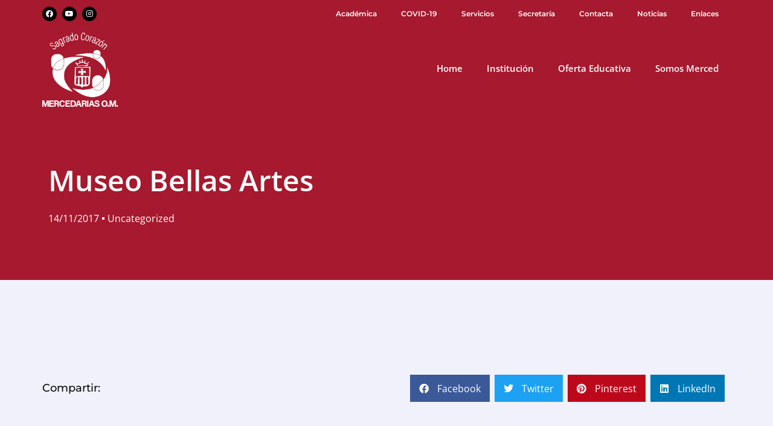

--- FILE ---
content_type: text/css; charset=utf-8
request_url: https://mercedariasferrol.es/wp-content/uploads/elementor/css/post-79.css?ver=1759398342
body_size: 964
content:
.elementor-79 .elementor-element.elementor-element-1e5285d0 > .elementor-container > .elementor-column > .elementor-widget-wrap{align-content:flex-end;align-items:flex-end;}.elementor-79 .elementor-element.elementor-element-1e5285d0:not(.elementor-motion-effects-element-type-background), .elementor-79 .elementor-element.elementor-element-1e5285d0 > .elementor-motion-effects-container > .elementor-motion-effects-layer{background-color:var( --e-global-color-00972d7 );}.elementor-79 .elementor-element.elementor-element-1e5285d0 > .elementor-container{min-height:45px;}.elementor-79 .elementor-element.elementor-element-1e5285d0{transition:background 0.3s, border 0.3s, border-radius 0.3s, box-shadow 0.3s;padding:40px 0px 20px 0px;}.elementor-79 .elementor-element.elementor-element-1e5285d0 > .elementor-background-overlay{transition:background 0.3s, border-radius 0.3s, opacity 0.3s;}.elementor-79 .elementor-element.elementor-element-2f16a470{--grid-template-columns:repeat(0, auto);--icon-size:12px;--grid-column-gap:5px;--grid-row-gap:0px;}.elementor-79 .elementor-element.elementor-element-2f16a470 .elementor-widget-container{text-align:left;}.elementor-79 .elementor-element.elementor-element-2f16a470 .elementor-social-icon{background-color:var( --e-global-color-2397239 );}.elementor-79 .elementor-element.elementor-element-2f16a470 .elementor-social-icon i{color:var( --e-global-color-4013ef1 );}.elementor-79 .elementor-element.elementor-element-2f16a470 .elementor-social-icon svg{fill:var( --e-global-color-4013ef1 );}.elementor-79 .elementor-element.elementor-element-2f16a470 .elementor-social-icon:hover{background-color:var( --e-global-color-c1b8f84 );}.elementor-79 .elementor-element.elementor-element-2f16a470 .elementor-social-icon:hover i{color:var( --e-global-color-4013ef1 );}.elementor-79 .elementor-element.elementor-element-2f16a470 .elementor-social-icon:hover svg{fill:var( --e-global-color-4013ef1 );}.elementor-widget-nav-menu .elementor-nav-menu .elementor-item{font-family:var( --e-global-typography-primary-font-family ), Sans-serif;font-weight:var( --e-global-typography-primary-font-weight );line-height:var( --e-global-typography-primary-line-height );}.elementor-widget-nav-menu .elementor-nav-menu--main .elementor-item{color:var( --e-global-color-text );fill:var( --e-global-color-text );}.elementor-widget-nav-menu .elementor-nav-menu--main .elementor-item:hover,
					.elementor-widget-nav-menu .elementor-nav-menu--main .elementor-item.elementor-item-active,
					.elementor-widget-nav-menu .elementor-nav-menu--main .elementor-item.highlighted,
					.elementor-widget-nav-menu .elementor-nav-menu--main .elementor-item:focus{color:var( --e-global-color-accent );fill:var( --e-global-color-accent );}.elementor-widget-nav-menu .elementor-nav-menu--main:not(.e--pointer-framed) .elementor-item:before,
					.elementor-widget-nav-menu .elementor-nav-menu--main:not(.e--pointer-framed) .elementor-item:after{background-color:var( --e-global-color-accent );}.elementor-widget-nav-menu .e--pointer-framed .elementor-item:before,
					.elementor-widget-nav-menu .e--pointer-framed .elementor-item:after{border-color:var( --e-global-color-accent );}.elementor-widget-nav-menu{--e-nav-menu-divider-color:var( --e-global-color-text );}.elementor-widget-nav-menu .elementor-nav-menu--dropdown .elementor-item, .elementor-widget-nav-menu .elementor-nav-menu--dropdown  .elementor-sub-item{font-family:var( --e-global-typography-accent-font-family ), Sans-serif;font-weight:var( --e-global-typography-accent-font-weight );}.elementor-79 .elementor-element.elementor-element-6c400427 .elementor-nav-menu .elementor-item{font-family:"Montserrat", Sans-serif;font-size:12px;font-weight:600;line-height:1.3em;}.elementor-79 .elementor-element.elementor-element-6c400427 .elementor-nav-menu--main .elementor-item{color:var( --e-global-color-text );fill:var( --e-global-color-text );padding-left:6px;padding-right:6px;padding-top:6px;padding-bottom:6px;}.elementor-79 .elementor-element.elementor-element-6c400427 .elementor-nav-menu--main .elementor-item:hover,
					.elementor-79 .elementor-element.elementor-element-6c400427 .elementor-nav-menu--main .elementor-item.elementor-item-active,
					.elementor-79 .elementor-element.elementor-element-6c400427 .elementor-nav-menu--main .elementor-item.highlighted,
					.elementor-79 .elementor-element.elementor-element-6c400427 .elementor-nav-menu--main .elementor-item:focus{color:var( --e-global-color-c1b8f84 );fill:var( --e-global-color-c1b8f84 );}.elementor-79 .elementor-element.elementor-element-6c400427 .elementor-nav-menu--main .elementor-item.elementor-item-active{color:var( --e-global-color-c1b8f84 );}.elementor-widget-text-editor{font-family:var( --e-global-typography-text-font-family ), Sans-serif;font-weight:var( --e-global-typography-text-font-weight );line-height:var( --e-global-typography-text-line-height );color:var( --e-global-color-text );}.elementor-widget-text-editor.elementor-drop-cap-view-stacked .elementor-drop-cap{background-color:var( --e-global-color-primary );}.elementor-widget-text-editor.elementor-drop-cap-view-framed .elementor-drop-cap, .elementor-widget-text-editor.elementor-drop-cap-view-default .elementor-drop-cap{color:var( --e-global-color-primary );border-color:var( --e-global-color-primary );}.elementor-79 .elementor-element.elementor-element-e282589 > .elementor-widget-container{margin:0px 0px -16px 0px;}.elementor-79 .elementor-element.elementor-element-e282589{font-family:"Open Sans", Sans-serif;font-size:12px;font-weight:400;line-height:1.5em;}.elementor-theme-builder-content-area{height:400px;}.elementor-location-header:before, .elementor-location-footer:before{content:"";display:table;clear:both;}@media(max-width:1024px){.elementor-79 .elementor-element.elementor-element-1e5285d0{padding:10px 20px 10px 20px;}.elementor-79 .elementor-element.elementor-element-2f16a470 .elementor-widget-container{text-align:center;}.elementor-79 .elementor-element.elementor-element-2f16a470 > .elementor-widget-container{padding:10px 0px 10px 0px;}.elementor-widget-nav-menu .elementor-nav-menu .elementor-item{line-height:var( --e-global-typography-primary-line-height );}.elementor-79 .elementor-element.elementor-element-6c400427 > .elementor-widget-container{padding:0px 0px 0px 0px;}.elementor-widget-text-editor{line-height:var( --e-global-typography-text-line-height );}.elementor-79 .elementor-element.elementor-element-e282589 > .elementor-widget-container{padding:10px 0px 10px 0px;}.elementor-79 .elementor-element.elementor-element-e282589{text-align:center;}}@media(max-width:767px){.elementor-79 .elementor-element.elementor-element-1e5285d0{padding:10px 20px 10px 20px;}.elementor-79 .elementor-element.elementor-element-26e48104 > .elementor-element-populated{margin:0px 0px 0px 0px;--e-column-margin-right:0px;--e-column-margin-left:0px;}.elementor-widget-nav-menu .elementor-nav-menu .elementor-item{line-height:var( --e-global-typography-primary-line-height );}.elementor-79 .elementor-element.elementor-element-a8ae66e > .elementor-element-populated{margin:0px 0px 0px 0px;--e-column-margin-right:0px;--e-column-margin-left:0px;}.elementor-widget-text-editor{line-height:var( --e-global-typography-text-line-height );}}@media(min-width:768px){.elementor-79 .elementor-element.elementor-element-28a15d8e{width:19.999%;}.elementor-79 .elementor-element.elementor-element-26e48104{width:54.666%;}.elementor-79 .elementor-element.elementor-element-a8ae66e{width:24.999%;}}@media(max-width:1024px) and (min-width:768px){.elementor-79 .elementor-element.elementor-element-28a15d8e{width:100%;}.elementor-79 .elementor-element.elementor-element-26e48104{width:100%;}.elementor-79 .elementor-element.elementor-element-a8ae66e{width:100%;}}

--- FILE ---
content_type: text/css; charset=utf-8
request_url: https://mercedariasferrol.es/wp-content/cache/background-css/1/mercedariasferrol.es/wp-content/uploads/elementor/css/post-813.css?ver=1759398342&wpr_t=1768416544
body_size: 1562
content:
.elementor-813 .elementor-element.elementor-element-40dc8739:not(.elementor-motion-effects-element-type-background), .elementor-813 .elementor-element.elementor-element-40dc8739 > .elementor-motion-effects-container > .elementor-motion-effects-layer{background-color:var( --e-global-color-primary );background-image:var(--wpr-bg-cd13d89c-d7c9-4a63-bbf3-bad5141b3c51);background-position:bottom center;background-repeat:no-repeat;background-size:cover;}.elementor-813 .elementor-element.elementor-element-40dc8739 > .elementor-background-overlay{background-color:var( --e-global-color-text );opacity:0.5;transition:background 0.3s, border-radius 0.3s, opacity 0.3s;}.elementor-813 .elementor-element.elementor-element-40dc8739{transition:background 0.3s, border 0.3s, border-radius 0.3s, box-shadow 0.3s;margin-top:-144px;margin-bottom:00px;padding:180px 0px 80px 0px;}.elementor-widget-heading .elementor-heading-title{font-family:var( --e-global-typography-primary-font-family ), Sans-serif;font-weight:var( --e-global-typography-primary-font-weight );line-height:var( --e-global-typography-primary-line-height );color:var( --e-global-color-primary );}.elementor-813 .elementor-element.elementor-element-383e28bc > .elementor-widget-container{margin:40px 0px 0px 0px;}.elementor-813 .elementor-element.elementor-element-383e28bc{text-align:left;}.elementor-813 .elementor-element.elementor-element-383e28bc .elementor-heading-title{font-family:"Open Sans", Sans-serif;font-size:48px;font-weight:600;line-height:1.3em;color:var( --e-global-color-4013ef1 );}.elementor-widget-post-info .elementor-icon-list-item:not(:last-child):after{border-color:var( --e-global-color-text );}.elementor-widget-post-info .elementor-icon-list-icon i{color:var( --e-global-color-primary );}.elementor-widget-post-info .elementor-icon-list-icon svg{fill:var( --e-global-color-primary );}.elementor-widget-post-info .elementor-icon-list-text, .elementor-widget-post-info .elementor-icon-list-text a{color:var( --e-global-color-secondary );}.elementor-widget-post-info .elementor-icon-list-item{font-family:var( --e-global-typography-text-font-family ), Sans-serif;font-weight:var( --e-global-typography-text-font-weight );line-height:var( --e-global-typography-text-line-height );}.elementor-813 .elementor-element.elementor-element-1e163ceb .elementor-icon-list-items:not(.elementor-inline-items) .elementor-icon-list-item:not(:last-child){padding-bottom:calc(10px/2);}.elementor-813 .elementor-element.elementor-element-1e163ceb .elementor-icon-list-items:not(.elementor-inline-items) .elementor-icon-list-item:not(:first-child){margin-top:calc(10px/2);}.elementor-813 .elementor-element.elementor-element-1e163ceb .elementor-icon-list-items.elementor-inline-items .elementor-icon-list-item{margin-right:calc(10px/2);margin-left:calc(10px/2);}.elementor-813 .elementor-element.elementor-element-1e163ceb .elementor-icon-list-items.elementor-inline-items{margin-right:calc(-10px/2);margin-left:calc(-10px/2);}body.rtl .elementor-813 .elementor-element.elementor-element-1e163ceb .elementor-icon-list-items.elementor-inline-items .elementor-icon-list-item:after{left:calc(-10px/2);}body:not(.rtl) .elementor-813 .elementor-element.elementor-element-1e163ceb .elementor-icon-list-items.elementor-inline-items .elementor-icon-list-item:after{right:calc(-10px/2);}.elementor-813 .elementor-element.elementor-element-1e163ceb .elementor-icon-list-item:not(:last-child):after{content:"";height:15%;border-color:var( --e-global-color-4013ef1 );}.elementor-813 .elementor-element.elementor-element-1e163ceb .elementor-icon-list-items:not(.elementor-inline-items) .elementor-icon-list-item:not(:last-child):after{border-top-style:solid;border-top-width:4px;}.elementor-813 .elementor-element.elementor-element-1e163ceb .elementor-icon-list-items.elementor-inline-items .elementor-icon-list-item:not(:last-child):after{border-left-style:solid;}.elementor-813 .elementor-element.elementor-element-1e163ceb .elementor-inline-items .elementor-icon-list-item:not(:last-child):after{border-left-width:4px;}.elementor-813 .elementor-element.elementor-element-1e163ceb .elementor-icon-list-icon i{color:var( --e-global-color-4013ef1 );font-size:0px;}.elementor-813 .elementor-element.elementor-element-1e163ceb .elementor-icon-list-icon svg{fill:var( --e-global-color-4013ef1 );--e-icon-list-icon-size:0px;}.elementor-813 .elementor-element.elementor-element-1e163ceb .elementor-icon-list-icon{width:0px;}body:not(.rtl) .elementor-813 .elementor-element.elementor-element-1e163ceb .elementor-icon-list-text{padding-left:0px;}body.rtl .elementor-813 .elementor-element.elementor-element-1e163ceb .elementor-icon-list-text{padding-right:0px;}.elementor-813 .elementor-element.elementor-element-1e163ceb .elementor-icon-list-text, .elementor-813 .elementor-element.elementor-element-1e163ceb .elementor-icon-list-text a{color:var( --e-global-color-4013ef1 );}.elementor-813 .elementor-element.elementor-element-1e163ceb .elementor-icon-list-item{font-size:16px;font-weight:400;}.elementor-813 .elementor-element.elementor-element-5827db7 > .elementor-container{max-width:1200px;}.elementor-813 .elementor-element.elementor-element-5827db7{margin-top:80px;margin-bottom:80px;}.elementor-813 .elementor-element.elementor-element-1af5c7bd > .elementor-element-populated{padding:0px 40px 0px 20px;}.elementor-widget-theme-post-featured-image .widget-image-caption{color:var( --e-global-color-text );font-family:var( --e-global-typography-text-font-family ), Sans-serif;font-weight:var( --e-global-typography-text-font-weight );line-height:var( --e-global-typography-text-line-height );}.elementor-813 .elementor-element.elementor-element-7019016 > .elementor-widget-container{margin:0px 0px 20px 0px;}.elementor-813 .elementor-element.elementor-element-7019016{text-align:center;}.elementor-widget-theme-post-content{color:var( --e-global-color-text );font-family:var( --e-global-typography-text-font-family ), Sans-serif;font-weight:var( --e-global-typography-text-font-weight );line-height:var( --e-global-typography-text-line-height );}.elementor-813 .elementor-element.elementor-element-258523c7{color:#0c0c0c;font-family:"Rubik", Sans-serif;font-size:18px;font-weight:300;}.elementor-813 .elementor-element.elementor-element-2bc0b07f{margin-top:30px;margin-bottom:80px;}.elementor-bc-flex-widget .elementor-813 .elementor-element.elementor-element-499c6a73.elementor-column .elementor-widget-wrap{align-items:center;}.elementor-813 .elementor-element.elementor-element-499c6a73.elementor-column.elementor-element[data-element_type="column"] > .elementor-widget-wrap.elementor-element-populated{align-content:center;align-items:center;}.elementor-813 .elementor-element.elementor-element-6688dc4f .elementor-heading-title{font-size:18px;font-weight:500;color:#0c0c0c;}.elementor-bc-flex-widget .elementor-813 .elementor-element.elementor-element-5b1e3795.elementor-column .elementor-widget-wrap{align-items:center;}.elementor-813 .elementor-element.elementor-element-5b1e3795.elementor-column.elementor-element[data-element_type="column"] > .elementor-widget-wrap.elementor-element-populated{align-content:center;align-items:center;}.elementor-813 .elementor-element.elementor-element-5b1e3795 > .elementor-element-populated{padding:0px 0px 0px 0px;}.elementor-813 .elementor-element.elementor-element-161fcf12{--alignment:right;--grid-side-margin:4px;--grid-column-gap:4px;--grid-row-gap:0px;--grid-bottom-margin:0px;}.elementor-813 .elementor-element.elementor-element-161fcf12 .elementor-share-btn{font-size:calc(1px * 10);}.elementor-813 .elementor-element.elementor-element-161fcf12 .elementor-share-btn__icon{--e-share-buttons-icon-size:1.6em;}.elementor-813 .elementor-element.elementor-element-161fcf12 .elementor-share-btn__title{font-size:16px;font-weight:400;}.elementor-813 .elementor-element.elementor-element-6b051cc9 > .elementor-container{max-width:1200px;}.elementor-813 .elementor-element.elementor-element-6b051cc9{margin-top:80px;margin-bottom:40px;}.elementor-813 .elementor-element.elementor-element-65c94894 > .elementor-element-populated{padding:0px 0px 0px 0px;}.elementor-widget-post-navigation span.post-navigation__prev--label{color:var( --e-global-color-text );}.elementor-widget-post-navigation span.post-navigation__next--label{color:var( --e-global-color-text );}.elementor-widget-post-navigation span.post-navigation__prev--label, .elementor-widget-post-navigation span.post-navigation__next--label{font-family:var( --e-global-typography-secondary-font-family ), Sans-serif;font-weight:var( --e-global-typography-secondary-font-weight );}.elementor-widget-post-navigation span.post-navigation__prev--title, .elementor-widget-post-navigation span.post-navigation__next--title{color:var( --e-global-color-secondary );font-family:var( --e-global-typography-secondary-font-family ), Sans-serif;font-weight:var( --e-global-typography-secondary-font-weight );}.elementor-813 .elementor-element.elementor-element-5b930b78 > .elementor-widget-container{background-color:#f7f7f7;padding:30px 30px 30px 30px;border-style:solid;border-width:1px 1px 1px 1px;border-color:rgba(12,12,12,0.1);}.elementor-813 .elementor-element.elementor-element-5b930b78 span.post-navigation__prev--label{color:#0c0c0c;}.elementor-813 .elementor-element.elementor-element-5b930b78 span.post-navigation__next--label{color:#0c0c0c;}.elementor-813 .elementor-element.elementor-element-5b930b78 span.post-navigation__prev--label, .elementor-813 .elementor-element.elementor-element-5b930b78 span.post-navigation__next--label{font-size:16px;font-weight:300;text-transform:capitalize;}.elementor-813 .elementor-element.elementor-element-5b930b78 span.post-navigation__prev--title, .elementor-813 .elementor-element.elementor-element-5b930b78 span.post-navigation__next--title{color:#0c0c0c;font-size:18px;font-weight:400;}.elementor-813 .elementor-element.elementor-element-5b930b78 .post-navigation__arrow-wrapper{color:#0c0c0c;font-size:18px;}body:not(.rtl) .elementor-813 .elementor-element.elementor-element-5b930b78 .post-navigation__arrow-prev{padding-right:15px;}body:not(.rtl) .elementor-813 .elementor-element.elementor-element-5b930b78 .post-navigation__arrow-next{padding-left:15px;}body.rtl .elementor-813 .elementor-element.elementor-element-5b930b78 .post-navigation__arrow-prev{padding-left:15px;}body.rtl .elementor-813 .elementor-element.elementor-element-5b930b78 .post-navigation__arrow-next{padding-right:15px;}@media(min-width:768px){.elementor-813 .elementor-element.elementor-element-499c6a73{width:20%;}.elementor-813 .elementor-element.elementor-element-5b1e3795{width:80%;}}@media(max-width:1024px){.elementor-813 .elementor-element.elementor-element-40dc8739{margin-top:-210px;margin-bottom:0px;padding:180px 0px 40px 0px;}.elementor-widget-heading .elementor-heading-title{line-height:var( --e-global-typography-primary-line-height );}.elementor-813 .elementor-element.elementor-element-383e28bc{text-align:center;}.elementor-813 .elementor-element.elementor-element-383e28bc .elementor-heading-title{font-size:40px;}.elementor-widget-post-info .elementor-icon-list-item{line-height:var( --e-global-typography-text-line-height );}.elementor-813 .elementor-element.elementor-element-5827db7{margin-top:40px;margin-bottom:40px;}.elementor-813 .elementor-element.elementor-element-1af5c7bd > .elementor-element-populated{padding:0px 20px 20px 20px;}.elementor-widget-theme-post-featured-image .widget-image-caption{line-height:var( --e-global-typography-text-line-height );}.elementor-813 .elementor-element.elementor-element-7019016{text-align:center;}.elementor-widget-theme-post-content{line-height:var( --e-global-typography-text-line-height );}.elementor-813 .elementor-element.elementor-element-6688dc4f .elementor-heading-title{font-size:16px;} .elementor-813 .elementor-element.elementor-element-161fcf12{--grid-side-margin:25px;--grid-column-gap:25px;--grid-row-gap:25px;--grid-bottom-margin:25px;}.elementor-813 .elementor-element.elementor-element-161fcf12{--grid-side-margin:4px;--grid-column-gap:4px;--grid-row-gap:4px;}.elementor-813 .elementor-element.elementor-element-161fcf12 .elementor-share-btn__title{font-size:14px;}.elementor-813 .elementor-element.elementor-element-6b051cc9{margin-top:20px;margin-bottom:20px;padding:0px 20px 0px 20px;}}@media(max-width:767px){.elementor-813 .elementor-element.elementor-element-40dc8739{margin-top:-250px;margin-bottom:0px;padding:90px 10px 20px 10px;}.elementor-widget-heading .elementor-heading-title{line-height:var( --e-global-typography-primary-line-height );}.elementor-813 .elementor-element.elementor-element-383e28bc > .elementor-widget-container{margin:200px 0px 0px 0px;}.elementor-813 .elementor-element.elementor-element-383e28bc .elementor-heading-title{font-size:30px;}.elementor-widget-post-info .elementor-icon-list-item{line-height:var( --e-global-typography-text-line-height );}.elementor-813 .elementor-element.elementor-element-1e163ceb .elementor-icon-list-item{font-size:14px;}.elementor-813 .elementor-element.elementor-element-5827db7{margin-top:20px;margin-bottom:20px;}.elementor-813 .elementor-element.elementor-element-1af5c7bd > .elementor-element-populated{padding:0px 20px 0px 20px;}.elementor-widget-theme-post-featured-image .widget-image-caption{line-height:var( --e-global-typography-text-line-height );}.elementor-widget-theme-post-content{line-height:var( --e-global-typography-text-line-height );}.elementor-813 .elementor-element.elementor-element-6688dc4f{text-align:center;}.elementor-813 .elementor-element.elementor-element-5b1e3795{width:100%;}.elementor-813 .elementor-element.elementor-element-5b1e3795 > .elementor-element-populated{margin:0px 0px 0px 0px;--e-column-margin-right:0px;--e-column-margin-left:0px;}.elementor-813 .elementor-element.elementor-element-161fcf12{--alignment:center;--grid-side-margin:25px;--grid-column-gap:25px;--grid-row-gap:25px;--grid-bottom-margin:25px;} .elementor-813 .elementor-element.elementor-element-161fcf12{--grid-side-margin:25px;--grid-column-gap:25px;--grid-row-gap:25px;--grid-bottom-margin:25px;}.elementor-813 .elementor-element.elementor-element-6b051cc9{padding:0px 20px 0px 20px;}}@media(max-width:1024px) and (min-width:768px){.elementor-813 .elementor-element.elementor-element-1af5c7bd{width:100%;}.elementor-813 .elementor-element.elementor-element-499c6a73{width:25%;}.elementor-813 .elementor-element.elementor-element-5b1e3795{width:75%;}}